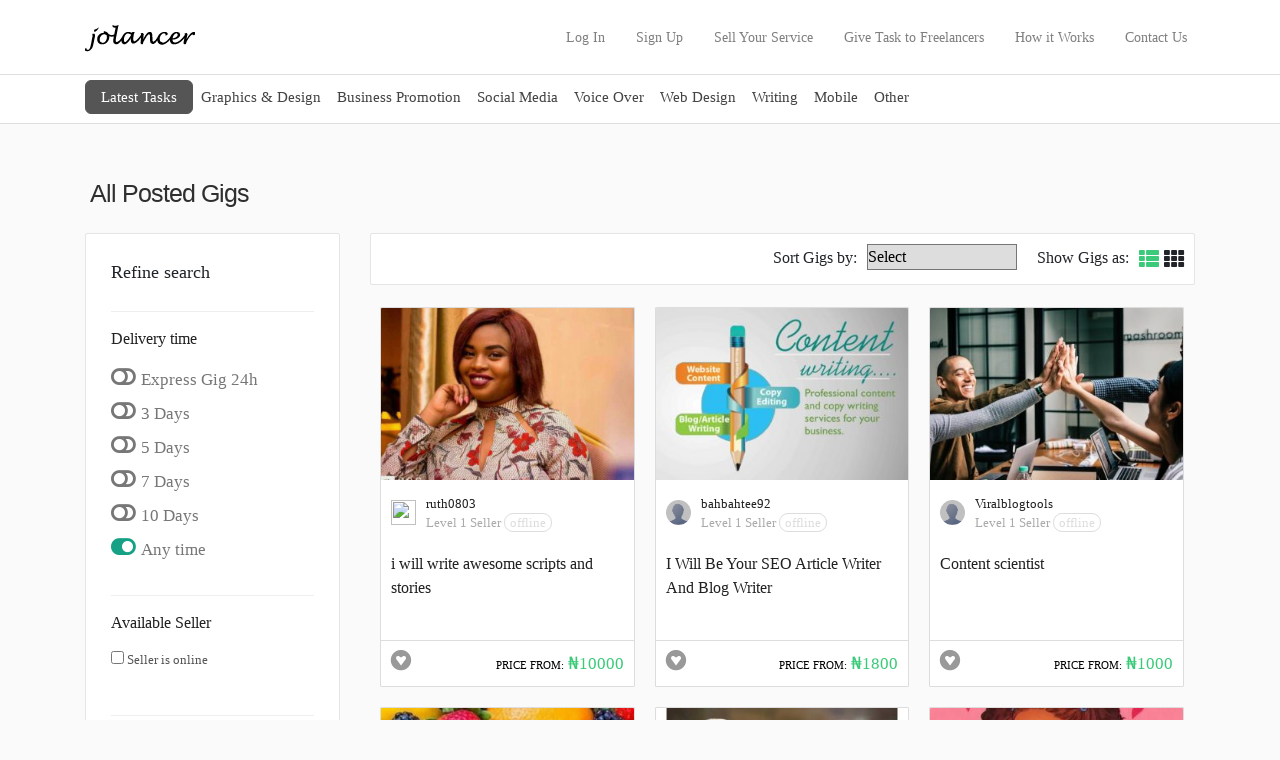

--- FILE ---
content_type: text/html; charset=UTF-8
request_url: https://jolancer.com/tag/article-writer/
body_size: 10704
content:
<!doctype html>
<html lang="en-US">
<head>
<script async src="https://pagead2.googlesyndication.com/pagead/js/adsbygoogle.js?client=ca-pub-2080783963974577"
     crossorigin="anonymous"></script>
     
 <!-- Google Tag Manager -->
<script>(function(w,d,s,l,i){w[l]=w[l]||[];w[l].push({'gtm.start':
new Date().getTime(),event:'gtm.js'});var f=d.getElementsByTagName(s)[0],
j=d.createElement(s),dl=l!='dataLayer'?'&l='+l:'';j.async=true;j.src=
'https://www.googletagmanager.com/gtm.js?id='+i+dl;f.parentNode.insertBefore(j,f);
})(window,document,'script','dataLayer','GTM-N56PM23');</script>
<!-- End Google Tag Manager -->
	<meta charset="UTF-8">
  <meta http-equiv="X-UA-Compatible" content="IE=edge">
  <meta name="viewport" content="width=device-width, initial-scale=1">
	<script>

			var SITE_URL = "https://jolancer.com";
					var MESSAGE_EMPTY_STRING = "Please type in your message";

	</script>
<link rel="preconnect" href="https://fonts.gstatic.com">
<link href="https://fonts.googleapis.com/css2?family=Ubuntu:wght@300;400;500&display=swap" rel="stylesheet">



  <title>Gigs &#8211; JOLANCER NG</title>
<meta name='robots' content='max-image-preview:large' />
	<style>img:is([sizes="auto" i], [sizes^="auto," i]) { contain-intrinsic-size: 3000px 1500px }</style>
	<link rel='dns-prefetch' href='//unpkg.com' />
<link rel='dns-prefetch' href='//stackpath.bootstrapcdn.com' />
<link rel='dns-prefetch' href='//code.jquery.com' />
<link rel='dns-prefetch' href='//fonts.googleapis.com' />
<link rel='dns-prefetch' href='//use.fontawesome.com' />
<link rel="alternate" type="application/rss+xml" title="JOLANCER NG &raquo; Feed" href="https://jolancer.com/feed/" />
<link rel="alternate" type="application/rss+xml" title="JOLANCER NG &raquo; Comments Feed" href="https://jolancer.com/comments/feed/" />
<link rel="alternate" type="application/rss+xml" title="JOLANCER NG &raquo; Gigs Feed" href="https://jolancer.com/all-jobs/feed/" />
<script type="text/javascript">
/* <![CDATA[ */
window._wpemojiSettings = {"baseUrl":"https:\/\/s.w.org\/images\/core\/emoji\/16.0.1\/72x72\/","ext":".png","svgUrl":"https:\/\/s.w.org\/images\/core\/emoji\/16.0.1\/svg\/","svgExt":".svg","source":{"concatemoji":"https:\/\/jolancer.com\/wp-includes\/js\/wp-emoji-release.min.js?ver=6.8.3"}};
/*! This file is auto-generated */
!function(s,n){var o,i,e;function c(e){try{var t={supportTests:e,timestamp:(new Date).valueOf()};sessionStorage.setItem(o,JSON.stringify(t))}catch(e){}}function p(e,t,n){e.clearRect(0,0,e.canvas.width,e.canvas.height),e.fillText(t,0,0);var t=new Uint32Array(e.getImageData(0,0,e.canvas.width,e.canvas.height).data),a=(e.clearRect(0,0,e.canvas.width,e.canvas.height),e.fillText(n,0,0),new Uint32Array(e.getImageData(0,0,e.canvas.width,e.canvas.height).data));return t.every(function(e,t){return e===a[t]})}function u(e,t){e.clearRect(0,0,e.canvas.width,e.canvas.height),e.fillText(t,0,0);for(var n=e.getImageData(16,16,1,1),a=0;a<n.data.length;a++)if(0!==n.data[a])return!1;return!0}function f(e,t,n,a){switch(t){case"flag":return n(e,"\ud83c\udff3\ufe0f\u200d\u26a7\ufe0f","\ud83c\udff3\ufe0f\u200b\u26a7\ufe0f")?!1:!n(e,"\ud83c\udde8\ud83c\uddf6","\ud83c\udde8\u200b\ud83c\uddf6")&&!n(e,"\ud83c\udff4\udb40\udc67\udb40\udc62\udb40\udc65\udb40\udc6e\udb40\udc67\udb40\udc7f","\ud83c\udff4\u200b\udb40\udc67\u200b\udb40\udc62\u200b\udb40\udc65\u200b\udb40\udc6e\u200b\udb40\udc67\u200b\udb40\udc7f");case"emoji":return!a(e,"\ud83e\udedf")}return!1}function g(e,t,n,a){var r="undefined"!=typeof WorkerGlobalScope&&self instanceof WorkerGlobalScope?new OffscreenCanvas(300,150):s.createElement("canvas"),o=r.getContext("2d",{willReadFrequently:!0}),i=(o.textBaseline="top",o.font="600 32px Arial",{});return e.forEach(function(e){i[e]=t(o,e,n,a)}),i}function t(e){var t=s.createElement("script");t.src=e,t.defer=!0,s.head.appendChild(t)}"undefined"!=typeof Promise&&(o="wpEmojiSettingsSupports",i=["flag","emoji"],n.supports={everything:!0,everythingExceptFlag:!0},e=new Promise(function(e){s.addEventListener("DOMContentLoaded",e,{once:!0})}),new Promise(function(t){var n=function(){try{var e=JSON.parse(sessionStorage.getItem(o));if("object"==typeof e&&"number"==typeof e.timestamp&&(new Date).valueOf()<e.timestamp+604800&&"object"==typeof e.supportTests)return e.supportTests}catch(e){}return null}();if(!n){if("undefined"!=typeof Worker&&"undefined"!=typeof OffscreenCanvas&&"undefined"!=typeof URL&&URL.createObjectURL&&"undefined"!=typeof Blob)try{var e="postMessage("+g.toString()+"("+[JSON.stringify(i),f.toString(),p.toString(),u.toString()].join(",")+"));",a=new Blob([e],{type:"text/javascript"}),r=new Worker(URL.createObjectURL(a),{name:"wpTestEmojiSupports"});return void(r.onmessage=function(e){c(n=e.data),r.terminate(),t(n)})}catch(e){}c(n=g(i,f,p,u))}t(n)}).then(function(e){for(var t in e)n.supports[t]=e[t],n.supports.everything=n.supports.everything&&n.supports[t],"flag"!==t&&(n.supports.everythingExceptFlag=n.supports.everythingExceptFlag&&n.supports[t]);n.supports.everythingExceptFlag=n.supports.everythingExceptFlag&&!n.supports.flag,n.DOMReady=!1,n.readyCallback=function(){n.DOMReady=!0}}).then(function(){return e}).then(function(){var e;n.supports.everything||(n.readyCallback(),(e=n.source||{}).concatemoji?t(e.concatemoji):e.wpemoji&&e.twemoji&&(t(e.twemoji),t(e.wpemoji)))}))}((window,document),window._wpemojiSettings);
/* ]]> */
</script>
<link rel='stylesheet' id='formidable-css' href='https://jolancer.com/wp-content/plugins/formidable/css/formidableforms.css?ver=114424' type='text/css' media='all' />
<style id='wp-emoji-styles-inline-css' type='text/css'>

	img.wp-smiley, img.emoji {
		display: inline !important;
		border: none !important;
		box-shadow: none !important;
		height: 1em !important;
		width: 1em !important;
		margin: 0 0.07em !important;
		vertical-align: -0.1em !important;
		background: none !important;
		padding: 0 !important;
	}
</style>
<link rel='stylesheet' id='wp-block-library-css' href='https://jolancer.com/wp-includes/css/dist/block-library/style.min.css?ver=6.8.3' type='text/css' media='all' />
<style id='classic-theme-styles-inline-css' type='text/css'>
/*! This file is auto-generated */
.wp-block-button__link{color:#fff;background-color:#32373c;border-radius:9999px;box-shadow:none;text-decoration:none;padding:calc(.667em + 2px) calc(1.333em + 2px);font-size:1.125em}.wp-block-file__button{background:#32373c;color:#fff;text-decoration:none}
</style>
<style id='global-styles-inline-css' type='text/css'>
:root{--wp--preset--aspect-ratio--square: 1;--wp--preset--aspect-ratio--4-3: 4/3;--wp--preset--aspect-ratio--3-4: 3/4;--wp--preset--aspect-ratio--3-2: 3/2;--wp--preset--aspect-ratio--2-3: 2/3;--wp--preset--aspect-ratio--16-9: 16/9;--wp--preset--aspect-ratio--9-16: 9/16;--wp--preset--color--black: #000000;--wp--preset--color--cyan-bluish-gray: #abb8c3;--wp--preset--color--white: #ffffff;--wp--preset--color--pale-pink: #f78da7;--wp--preset--color--vivid-red: #cf2e2e;--wp--preset--color--luminous-vivid-orange: #ff6900;--wp--preset--color--luminous-vivid-amber: #fcb900;--wp--preset--color--light-green-cyan: #7bdcb5;--wp--preset--color--vivid-green-cyan: #00d084;--wp--preset--color--pale-cyan-blue: #8ed1fc;--wp--preset--color--vivid-cyan-blue: #0693e3;--wp--preset--color--vivid-purple: #9b51e0;--wp--preset--gradient--vivid-cyan-blue-to-vivid-purple: linear-gradient(135deg,rgba(6,147,227,1) 0%,rgb(155,81,224) 100%);--wp--preset--gradient--light-green-cyan-to-vivid-green-cyan: linear-gradient(135deg,rgb(122,220,180) 0%,rgb(0,208,130) 100%);--wp--preset--gradient--luminous-vivid-amber-to-luminous-vivid-orange: linear-gradient(135deg,rgba(252,185,0,1) 0%,rgba(255,105,0,1) 100%);--wp--preset--gradient--luminous-vivid-orange-to-vivid-red: linear-gradient(135deg,rgba(255,105,0,1) 0%,rgb(207,46,46) 100%);--wp--preset--gradient--very-light-gray-to-cyan-bluish-gray: linear-gradient(135deg,rgb(238,238,238) 0%,rgb(169,184,195) 100%);--wp--preset--gradient--cool-to-warm-spectrum: linear-gradient(135deg,rgb(74,234,220) 0%,rgb(151,120,209) 20%,rgb(207,42,186) 40%,rgb(238,44,130) 60%,rgb(251,105,98) 80%,rgb(254,248,76) 100%);--wp--preset--gradient--blush-light-purple: linear-gradient(135deg,rgb(255,206,236) 0%,rgb(152,150,240) 100%);--wp--preset--gradient--blush-bordeaux: linear-gradient(135deg,rgb(254,205,165) 0%,rgb(254,45,45) 50%,rgb(107,0,62) 100%);--wp--preset--gradient--luminous-dusk: linear-gradient(135deg,rgb(255,203,112) 0%,rgb(199,81,192) 50%,rgb(65,88,208) 100%);--wp--preset--gradient--pale-ocean: linear-gradient(135deg,rgb(255,245,203) 0%,rgb(182,227,212) 50%,rgb(51,167,181) 100%);--wp--preset--gradient--electric-grass: linear-gradient(135deg,rgb(202,248,128) 0%,rgb(113,206,126) 100%);--wp--preset--gradient--midnight: linear-gradient(135deg,rgb(2,3,129) 0%,rgb(40,116,252) 100%);--wp--preset--font-size--small: 13px;--wp--preset--font-size--medium: 20px;--wp--preset--font-size--large: 36px;--wp--preset--font-size--x-large: 42px;--wp--preset--spacing--20: 0.44rem;--wp--preset--spacing--30: 0.67rem;--wp--preset--spacing--40: 1rem;--wp--preset--spacing--50: 1.5rem;--wp--preset--spacing--60: 2.25rem;--wp--preset--spacing--70: 3.38rem;--wp--preset--spacing--80: 5.06rem;--wp--preset--shadow--natural: 6px 6px 9px rgba(0, 0, 0, 0.2);--wp--preset--shadow--deep: 12px 12px 50px rgba(0, 0, 0, 0.4);--wp--preset--shadow--sharp: 6px 6px 0px rgba(0, 0, 0, 0.2);--wp--preset--shadow--outlined: 6px 6px 0px -3px rgba(255, 255, 255, 1), 6px 6px rgba(0, 0, 0, 1);--wp--preset--shadow--crisp: 6px 6px 0px rgba(0, 0, 0, 1);}:where(.is-layout-flex){gap: 0.5em;}:where(.is-layout-grid){gap: 0.5em;}body .is-layout-flex{display: flex;}.is-layout-flex{flex-wrap: wrap;align-items: center;}.is-layout-flex > :is(*, div){margin: 0;}body .is-layout-grid{display: grid;}.is-layout-grid > :is(*, div){margin: 0;}:where(.wp-block-columns.is-layout-flex){gap: 2em;}:where(.wp-block-columns.is-layout-grid){gap: 2em;}:where(.wp-block-post-template.is-layout-flex){gap: 1.25em;}:where(.wp-block-post-template.is-layout-grid){gap: 1.25em;}.has-black-color{color: var(--wp--preset--color--black) !important;}.has-cyan-bluish-gray-color{color: var(--wp--preset--color--cyan-bluish-gray) !important;}.has-white-color{color: var(--wp--preset--color--white) !important;}.has-pale-pink-color{color: var(--wp--preset--color--pale-pink) !important;}.has-vivid-red-color{color: var(--wp--preset--color--vivid-red) !important;}.has-luminous-vivid-orange-color{color: var(--wp--preset--color--luminous-vivid-orange) !important;}.has-luminous-vivid-amber-color{color: var(--wp--preset--color--luminous-vivid-amber) !important;}.has-light-green-cyan-color{color: var(--wp--preset--color--light-green-cyan) !important;}.has-vivid-green-cyan-color{color: var(--wp--preset--color--vivid-green-cyan) !important;}.has-pale-cyan-blue-color{color: var(--wp--preset--color--pale-cyan-blue) !important;}.has-vivid-cyan-blue-color{color: var(--wp--preset--color--vivid-cyan-blue) !important;}.has-vivid-purple-color{color: var(--wp--preset--color--vivid-purple) !important;}.has-black-background-color{background-color: var(--wp--preset--color--black) !important;}.has-cyan-bluish-gray-background-color{background-color: var(--wp--preset--color--cyan-bluish-gray) !important;}.has-white-background-color{background-color: var(--wp--preset--color--white) !important;}.has-pale-pink-background-color{background-color: var(--wp--preset--color--pale-pink) !important;}.has-vivid-red-background-color{background-color: var(--wp--preset--color--vivid-red) !important;}.has-luminous-vivid-orange-background-color{background-color: var(--wp--preset--color--luminous-vivid-orange) !important;}.has-luminous-vivid-amber-background-color{background-color: var(--wp--preset--color--luminous-vivid-amber) !important;}.has-light-green-cyan-background-color{background-color: var(--wp--preset--color--light-green-cyan) !important;}.has-vivid-green-cyan-background-color{background-color: var(--wp--preset--color--vivid-green-cyan) !important;}.has-pale-cyan-blue-background-color{background-color: var(--wp--preset--color--pale-cyan-blue) !important;}.has-vivid-cyan-blue-background-color{background-color: var(--wp--preset--color--vivid-cyan-blue) !important;}.has-vivid-purple-background-color{background-color: var(--wp--preset--color--vivid-purple) !important;}.has-black-border-color{border-color: var(--wp--preset--color--black) !important;}.has-cyan-bluish-gray-border-color{border-color: var(--wp--preset--color--cyan-bluish-gray) !important;}.has-white-border-color{border-color: var(--wp--preset--color--white) !important;}.has-pale-pink-border-color{border-color: var(--wp--preset--color--pale-pink) !important;}.has-vivid-red-border-color{border-color: var(--wp--preset--color--vivid-red) !important;}.has-luminous-vivid-orange-border-color{border-color: var(--wp--preset--color--luminous-vivid-orange) !important;}.has-luminous-vivid-amber-border-color{border-color: var(--wp--preset--color--luminous-vivid-amber) !important;}.has-light-green-cyan-border-color{border-color: var(--wp--preset--color--light-green-cyan) !important;}.has-vivid-green-cyan-border-color{border-color: var(--wp--preset--color--vivid-green-cyan) !important;}.has-pale-cyan-blue-border-color{border-color: var(--wp--preset--color--pale-cyan-blue) !important;}.has-vivid-cyan-blue-border-color{border-color: var(--wp--preset--color--vivid-cyan-blue) !important;}.has-vivid-purple-border-color{border-color: var(--wp--preset--color--vivid-purple) !important;}.has-vivid-cyan-blue-to-vivid-purple-gradient-background{background: var(--wp--preset--gradient--vivid-cyan-blue-to-vivid-purple) !important;}.has-light-green-cyan-to-vivid-green-cyan-gradient-background{background: var(--wp--preset--gradient--light-green-cyan-to-vivid-green-cyan) !important;}.has-luminous-vivid-amber-to-luminous-vivid-orange-gradient-background{background: var(--wp--preset--gradient--luminous-vivid-amber-to-luminous-vivid-orange) !important;}.has-luminous-vivid-orange-to-vivid-red-gradient-background{background: var(--wp--preset--gradient--luminous-vivid-orange-to-vivid-red) !important;}.has-very-light-gray-to-cyan-bluish-gray-gradient-background{background: var(--wp--preset--gradient--very-light-gray-to-cyan-bluish-gray) !important;}.has-cool-to-warm-spectrum-gradient-background{background: var(--wp--preset--gradient--cool-to-warm-spectrum) !important;}.has-blush-light-purple-gradient-background{background: var(--wp--preset--gradient--blush-light-purple) !important;}.has-blush-bordeaux-gradient-background{background: var(--wp--preset--gradient--blush-bordeaux) !important;}.has-luminous-dusk-gradient-background{background: var(--wp--preset--gradient--luminous-dusk) !important;}.has-pale-ocean-gradient-background{background: var(--wp--preset--gradient--pale-ocean) !important;}.has-electric-grass-gradient-background{background: var(--wp--preset--gradient--electric-grass) !important;}.has-midnight-gradient-background{background: var(--wp--preset--gradient--midnight) !important;}.has-small-font-size{font-size: var(--wp--preset--font-size--small) !important;}.has-medium-font-size{font-size: var(--wp--preset--font-size--medium) !important;}.has-large-font-size{font-size: var(--wp--preset--font-size--large) !important;}.has-x-large-font-size{font-size: var(--wp--preset--font-size--x-large) !important;}
:where(.wp-block-post-template.is-layout-flex){gap: 1.25em;}:where(.wp-block-post-template.is-layout-grid){gap: 1.25em;}
:where(.wp-block-columns.is-layout-flex){gap: 2em;}:where(.wp-block-columns.is-layout-grid){gap: 2em;}
:root :where(.wp-block-pullquote){font-size: 1.5em;line-height: 1.6;}
</style>
<link rel='stylesheet' id='contact-form-7-css' href='https://jolancer.com/wp-content/plugins/contact-form-7/includes/css/styles.css?ver=6.1.4' type='text/css' media='all' />
<link rel='stylesheet' id='parent-style-css' href='https://jolancer.com/wp-content/themes/pricerrtheme/style.css?ver=6.8.3' type='text/css' media='all' />
<link rel='stylesheet' id='child-style-css' href='https://jolancer.com/wp-content/themes/pricerrtheme_child/style.css?ver=1.0' type='text/css' media='all' />
<link rel='stylesheet' id='oxygen-css' href='https://fonts.googleapis.com/css2?family=Oxygen%3Awght%40300%3B400%3B700&#038;display=swap&#038;ver=6.8.3' type='text/css' media='all' />
<link rel='stylesheet' id='bootstrap-css' href='https://stackpath.bootstrapcdn.com/bootstrap/4.3.1/css/bootstrap.min.css?ver=6.8.3' type='text/css' media='all' />
<link rel='stylesheet' id='fontawesome-css' href='https://use.fontawesome.com/releases/v5.8.2/css/all.css?ver=6.8.3' type='text/css' media='all' />
<link rel='stylesheet' id='core-css' href='https://jolancer.com/wp-content/themes/pricerrtheme/style.css?v=1768880113&#038;ver=6.8.3' type='text/css' media='all' />
<link rel='stylesheet' id='messaging-css' href='https://jolancer.com/wp-content/themes/pricerrtheme/messages.css?v=1768880113&#038;ver=6.8.3' type='text/css' media='all' />
<link rel='stylesheet' id='chosen-css-css' href='https://jolancer.com/wp-content/themes/pricerrtheme/plugs/chosen/chosen.css?ver=6.8.3' type='text/css' media='all' />
<link rel='stylesheet' id='jqueryuicss-css' href='https://code.jquery.com/ui/1.12.1/themes/base/jquery-ui.css?ver=6.8.3' type='text/css' media='all' />
<link rel='stylesheet' id='wp-pagenavi-css' href='https://jolancer.com/wp-content/plugins/wp-pagenavi/pagenavi-css.css?ver=2.70' type='text/css' media='all' />
<script type="text/javascript">
            window._nslDOMReady = (function () {
                const executedCallbacks = new Set();
            
                return function (callback) {
                    /**
                    * Third parties might dispatch DOMContentLoaded events, so we need to ensure that we only run our callback once!
                    */
                    if (executedCallbacks.has(callback)) return;
            
                    const wrappedCallback = function () {
                        if (executedCallbacks.has(callback)) return;
                        executedCallbacks.add(callback);
                        callback();
                    };
            
                    if (document.readyState === "complete" || document.readyState === "interactive") {
                        wrappedCallback();
                    } else {
                        document.addEventListener("DOMContentLoaded", wrappedCallback);
                    }
                };
            })();
        </script><script type="text/javascript" src="https://jolancer.com/wp-includes/js/jquery/jquery.min.js?ver=3.7.1" id="jquery-core-js"></script>
<script type="text/javascript" src="https://jolancer.com/wp-includes/js/jquery/jquery-migrate.min.js?ver=3.4.1" id="jquery-migrate-js"></script>
<script type="text/javascript" src="https://unpkg.com/popper.js?ver=6.8.3" id="popper-js"></script>
<script type="text/javascript" src="https://stackpath.bootstrapcdn.com/bootstrap/4.3.1/js/bootstrap.min.js?ver=6.8.3" id="bootstrap-js"></script>
<script type="text/javascript" src="https://jolancer.com/wp-content/themes/pricerrtheme/plugs/chosen/chosen.jquery.js?ver=6.8.3" id="jquery_chosen-js"></script>
<script type="text/javascript" src="https://jolancer.com/wp-content/themes/pricerrtheme/plugs/chosen/docsupport/prism.js?ver=6.8.3" id="jquery_prism-js"></script>
<script type="text/javascript" src="https://jolancer.com/wp-content/themes/pricerrtheme/plugs/chosen/docsupport/init.js?ver=6.8.3" id="jquery_chosen_init-js"></script>
<script type="text/javascript" src="https://jolancer.com/wp-content/themes/pricerrtheme/js/scripts.js?v=12&amp;ver=6.8.3" id="at_scripts-js"></script>
<script type="text/javascript" src="https://jolancer.com/wp-content/themes/pricerrtheme/js/autocomplete.js?ver=6.8.3" id="autocomp-js"></script>
<script type="text/javascript" src="https://code.jquery.com/ui/1.12.1/jquery-ui.min.js?ver=6.8.3" id="jqueryui-js"></script>
<script type="text/javascript" src="https://jolancer.com/wp-content/themes/pricerrtheme/js/scripts_otherpages.js?ver=6.8.3" id="at_scripts2-js"></script>
<script type="text/javascript" src="https://jolancer.com/wp-content/themes/pricerrtheme/js/jquery.plugin.js?ver=6.8.3" id="countdown-plugin-js"></script>
<script type="text/javascript" src="https://jolancer.com/wp-content/themes/pricerrtheme/js/jquery.countdown.js?ver=6.8.3" id="countdown-js-js"></script>
<link rel="https://api.w.org/" href="https://jolancer.com/wp-json/" /><link rel="alternate" title="JSON" type="application/json" href="https://jolancer.com/wp-json/wp/v2/tags/837" /><link rel="EditURI" type="application/rsd+xml" title="RSD" href="https://jolancer.com/xmlrpc.php?rsd" />
<script type="text/javascript">document.documentElement.className += " js";</script>

<script>


jQuery(document).ready(function () {



			 jQuery('#noti_Button').click(function () {

					 // TOGGLE (SHOW OR HIDE) NOTIFICATION WINDOW.
					 jQuery('#notifications').fadeToggle('fast', 'linear', function () {
							 if (jQuery('#notifications').is(':hidden')) {
									 jQuery('#noti_Button').css('background-color', '');
							 }
							 // CHANGE BACKGROUND COLOR OF THE BUTTON.
							 else jQuery('#noti_Button').css('background-color', '#FFF');
					 });

					 jQuery('#noti_Counter').fadeOut('slow');     // HIDE THE COUNTER.

					 return false;
			 });

			 // HIDE NOTIFICATIONS WHEN CLICKED ANYWHERE ON THE PAGE.
			 jQuery(document).click(function () {
					 jQuery('#notifications').hide();

					 // CHECK IF NOTIFICATION COUNTER IS HIDDEN.
					 if (jQuery('#noti_Counter').is(':hidden')) {
							 // CHANGE BACKGROUND COLOR OF THE BUTTON.
							 jQuery('#noti_Button').css('background-color', '#2E467C');
					 }
			 });
			 /*
			 jQuery('#notifications').click(function () {
					 return false;       // DO NOTHING WHEN CONTAINER IS CLICKED.
			 });*/
	 });

</script>


		<meta name="generator" content="Elementor 3.34.1; features: additional_custom_breakpoints; settings: css_print_method-external, google_font-enabled, font_display-auto">
			<style>
				.e-con.e-parent:nth-of-type(n+4):not(.e-lazyloaded):not(.e-no-lazyload),
				.e-con.e-parent:nth-of-type(n+4):not(.e-lazyloaded):not(.e-no-lazyload) * {
					background-image: none !important;
				}
				@media screen and (max-height: 1024px) {
					.e-con.e-parent:nth-of-type(n+3):not(.e-lazyloaded):not(.e-no-lazyload),
					.e-con.e-parent:nth-of-type(n+3):not(.e-lazyloaded):not(.e-no-lazyload) * {
						background-image: none !important;
					}
				}
				@media screen and (max-height: 640px) {
					.e-con.e-parent:nth-of-type(n+2):not(.e-lazyloaded):not(.e-no-lazyload),
					.e-con.e-parent:nth-of-type(n+2):not(.e-lazyloaded):not(.e-no-lazyload) * {
						background-image: none !important;
					}
				}
			</style>
			
			<style>
#hero-homepage
 {
   /* background: url('https://jolancer.com/wp-content/uploads/2022/02/Jolancer-Background-Image-202201.jpg'); */
   background: #333
 }
 
       body { background: ##35AD46 }
                 #main-menu-section
                {
                  background:  ##35AD46                }

          </style>

	<link rel="icon" href="https://jolancer.com/wp-content/uploads/2016/10/cropped-icon-for-use-1-32x32.png" sizes="32x32" />
<link rel="icon" href="https://jolancer.com/wp-content/uploads/2016/10/cropped-icon-for-use-1-192x192.png" sizes="192x192" />
<link rel="apple-touch-icon" href="https://jolancer.com/wp-content/uploads/2016/10/cropped-icon-for-use-1-180x180.png" />
<meta name="msapplication-TileImage" content="https://jolancer.com/wp-content/uploads/2016/10/cropped-icon-for-use-1-270x270.png" />

</head>
<body data-rsssl=1 class="archive post-type-archive post-type-archive-job wp-theme-pricerrtheme wp-child-theme-pricerrtheme_child elementor-default elementor-kit-25618">
<!-- Google Tag Manager (noscript) -->
<noscript><iframe src="https://www.googletagmanager.com/ns.html?id=GTM-N56PM23"
height="0" width="0" style="display:none;visibility:hidden"></iframe></noscript>
<!-- End Google Tag Manager (noscript) -->
<section id="header-area-with-logo" class="">

    <div id="header-area-wrapper">
        <div class="container">
          <div class="row no-margin-mobile">
                <div class="col-md-12">
                      <nav class="navbar navbar-expand-lg navbar-light navigation">
												                          <a class="navbar-brand" href="https://jolancer.com">
														                            <img id="light_logo" class="disp_none" src="https://jolancer.com/wp-content/themes/pricerrtheme/images/logo_light.png" id="our-logo" alt="JOLANCER NG">
                            <img id="dark_logo" class=" " src="https://jolancer.com/wp-content/themes/pricerrtheme/images/logo_dark.png" id="our-logo" alt="JOLANCER NG">

													                          </a>


													<button class="navbar-toggler" type="button" data-toggle="collapse" data-target="#navbarSupportedContent"
													 aria-controls="navbarSupportedContent" aria-expanded="true" aria-label="Toggle navigation">
														<span class="navbar-toggler-icon"></span>
													</button>



													<div class="collapse navbar-collapse show" id="navbarSupportedContent">


														<ul id="main-nav-pr" class="navbar-nav ml-auto mt-10 main-nav"><li itemscope="itemscope" itemtype="https://www.schema.org/SiteNavigationElement" id="menu-item-7741" class="menu-item menu-item-type-custom menu-item-object-custom menu-item-7741 nav-item"><a title="Log In" href="/wp-login.php" class="nav-link">Log In</a></li>
<li itemscope="itemscope" itemtype="https://www.schema.org/SiteNavigationElement" id="menu-item-8822" class="menu-item menu-item-type-custom menu-item-object-custom menu-item-8822 nav-item"><a title="Sign Up" href="https://jolancer.com/register/" class="nav-link">Sign Up</a></li>
<li itemscope="itemscope" itemtype="https://www.schema.org/SiteNavigationElement" id="menu-item-7742" class="menu-item menu-item-type-custom menu-item-object-custom menu-item-7742 nav-item"><a title="Sell Your Service" href="/post-new-job/" class="nav-link">Sell Your Service</a></li>
<li itemscope="itemscope" itemtype="https://www.schema.org/SiteNavigationElement" id="menu-item-8256" class="menu-item menu-item-type-custom menu-item-object-custom menu-item-8256 nav-item"><a title="Give Task to Freelancers" href="https://jolancer.com/post-new-request/" class="nav-link">Give Task to Freelancers</a></li>
<li itemscope="itemscope" itemtype="https://www.schema.org/SiteNavigationElement" id="menu-item-12638" class="menu-item menu-item-type-custom menu-item-object-custom menu-item-12638 nav-item"><a title="How it Works" href="/how-it-works/" class="nav-link">How it Works</a></li>
<li itemscope="itemscope" itemtype="https://www.schema.org/SiteNavigationElement" id="menu-item-14253" class="menu-item menu-item-type-post_type menu-item-object-page menu-item-14253 nav-item"><a title="Contact Us" href="https://jolancer.com/contact-us/" class="nav-link">Contact Us</a></li>
</ul>


														</div>



                      </nav>
                </div>
              </div>
          </div>
    </div>


		    <section id="main-menu-section" class="">
    <div class="container" id="container-main">





			<nav class="navbar navbar-expand-md navbar-light nav-main-menu1" role="navigation">

					<!-- Brand and toggle get grouped for better mobile display -->
					<button class="navbar-toggler" type="button" data-toggle="collapse" data-target="#bs-example-navbar-collapse-1" aria-controls="bs-example-navbar-collapse-1" aria-expanded="true" aria-label="Toggle navigation">
						<span class="navbar-toggler-icon"></span>
					</button>
					<a class="navbar-brand main-menu-on" href="#">MAIN MENU</a>
						<div id="bs-example-navbar-collapse-1" class="collapse navbar-collapse show"><ul id="menu-jolancer-main-menu" class="nav navbar-nav pr-theme-main-navi"><li itemscope="itemscope" itemtype="https://www.schema.org/SiteNavigationElement" id="menu-item-8238" class="menu-item menu-item-type-custom menu-item-object-custom menu-item-8238 nav-item"><a title="Latest Tasks" href="https://jolancer.com/all-requests/" class="nav-link">Latest Tasks</a></li>
<li itemscope="itemscope" itemtype="https://www.schema.org/SiteNavigationElement" id="menu-item-7743" class="menu-item menu-item-type-custom menu-item-object-custom menu-item-7743 nav-item"><a title="Graphics &amp; Design" href="/section/graphics/" class="nav-link">Graphics &#038; Design</a></li>
<li itemscope="itemscope" itemtype="https://www.schema.org/SiteNavigationElement" id="menu-item-7744" class="menu-item menu-item-type-custom menu-item-object-custom menu-item-7744 nav-item"><a title="Business Promotion" href="/section/business-promotion/" class="nav-link">Business Promotion</a></li>
<li itemscope="itemscope" itemtype="https://www.schema.org/SiteNavigationElement" id="menu-item-7745" class="menu-item menu-item-type-custom menu-item-object-custom menu-item-7745 nav-item"><a title="Social Media" href="/section/social-media/" class="nav-link">Social Media</a></li>
<li itemscope="itemscope" itemtype="https://www.schema.org/SiteNavigationElement" id="menu-item-7746" class="menu-item menu-item-type-custom menu-item-object-custom menu-item-7746 nav-item"><a title="Voice Over" href="/section/voice-over/" class="nav-link">Voice Over</a></li>
<li itemscope="itemscope" itemtype="https://www.schema.org/SiteNavigationElement" id="menu-item-7747" class="menu-item menu-item-type-custom menu-item-object-custom menu-item-7747 nav-item"><a title="Web Design" href="/section/web-design/" class="nav-link">Web Design</a></li>
<li itemscope="itemscope" itemtype="https://www.schema.org/SiteNavigationElement" id="menu-item-7748" class="menu-item menu-item-type-custom menu-item-object-custom menu-item-7748 nav-item"><a title="Writing" href="/section/writing/" class="nav-link">Writing</a></li>
<li itemscope="itemscope" itemtype="https://www.schema.org/SiteNavigationElement" id="menu-item-7749" class="menu-item menu-item-type-custom menu-item-object-custom menu-item-7749 nav-item"><a title="Mobile" href="/section/mobile/" class="nav-link">Mobile</a></li>
<li itemscope="itemscope" itemtype="https://www.schema.org/SiteNavigationElement" id="menu-item-7750" class="menu-item menu-item-type-custom menu-item-object-custom menu-item-7750 nav-item"><a title="Other" href="/section/other/" class="nav-link">Other</a></li>
</ul></div>
				</nav>






    </div>
	</section>

</section>




<!-- ############ -->



<section id="rest-of-the-page">




<div class="container-fluid single-page-template-pricerr">
		<div class="main-page-wrap single-page-template-8">


<div class="container">






<div class="box_title3 mt-4 mb-4 big-box-title"> <div class="inner-me">All Posted Gigs</div></div>




	<div class="row row-no-margin">


		<div class="col-xs-12 col-sm-3 col-md-3" id="account-panel-avatar">
			<div class="my_box3 col-xs-12 col-sm-12 col-md-12">


				<form method="get">
				<div class="widget-title">Refine search</div>

				<div class="small-small-title">Delivery time</div>
                 <div class="small-small-content special-radios">

           <div class="form-check">
         <label class="toggle">	<input type="radio" name="delivery_time" value="1"   /> <span class="label-text">Express Gig 24h</span></label>
           </div>

           <div class="form-check">
           <label class="toggle">	<input type="radio" name="delivery_time" value="3"   /> <span class="label-text">3 Days</span></label>
           </div>


           <div class="form-check">
           <label class="toggle">	<input type="radio" name="delivery_time" value="5"   /> <span class="label-text">5 Days</span></label>
           </div>


         <div class="form-check">
         <label class="toggle">	<input type="radio" name="delivery_time" value="7"   /> <span class="label-text">7 Days</span> </label>
         </div>


         <div class="form-check">
         <label class="toggle">	<input type="radio" name="delivery_time" value="10"   /> <span class="label-text">10 Days</span></label>
         </div>


         <div class="form-check">
         <label class="toggle">	<input type="radio" name="delivery_time" value="1000" checked='checked'  /> <span class="label-text">Any time</span> </label>
         </div>



         </div>


				<!-- ################ -->


				<div class="small-small-title">Available Seller</div>
				<div class="small-small-content">

					<input type="checkbox" name="seller_online" value="1"  /> Seller is online				</div>


				<!-- ################ -->


				<div class="small-small-title">Downloadable</div>
				<div class="small-small-content">

					<input type="checkbox" name="digital_download" value="1"  /> Digital download				</div>



				<!-- ################ -->


				<div class="small-small-title">Minimum Price</div>
				<div class="small-small-content">

					<input type="text" value="" class="do_input2" placeholder="₦" name="min_price" />
				</div>


				<!-- ################ -->


				<div class="small-small-title">Maximum Price</div>
				<div class="small-small-content">

				 <input placeholder="₦" type="text" value="" class="do_input2" name="max_price" />
				</div>



				<div class="submit-button-search" >
									<input type="submit" class="btn btn-primary green-button-me" name="refine_search" value="Refine Search" />
				</div>




</form>
			</div>
		</div>




     <div class="col-xs-12 col-sm-9 col-md-9">


       <div class="my_box3 margin-bottom-15 padding-10">

         <div class="search-select-right">
              <div class="float-left padd-top-5a">
              Show Gigs as:              </div>

            <div class="float-left padd-top-5az">
              
                                        <a href="https://jolancer.com/?switch_view_me=list&retpath=https%3A%2F%2Fjolancer.com%2Ftag%2Farticle-writer%2F"><i class="fas fa-th-list"></i></a>   <i class="fas fa-th"></i>
              
            </div>

          </div>


         <div class="search-select-right">
              <div class="float-left padd-top-5a">
              Sort Gigs by:              </div>

            <div class="float-left">
              <select name="sort" style="width:150px">
                   <option value="">Select </option>
                        <option value="">Newst </option>
                             <option value="">Oldest </option>
                        <option value="">Price - Cheapest </option>
                             <option value="">Price - Most Expensive </option>
                                  <option value="">Most Views </option>
                                       <option value="">Less Views </option>
              </select>
            </div>

          </div>







        </div>





			 
			 			<div class="post-thumbs-wrapper">



					<div class="post-thumbs" id="post-th-5107">
								<div class="image-thumbs-main"><a href="https://jolancer.com/jobs/writing/i-will-write-awesome-scripts-and-stories/"><img src="https://jolancer.com/wp-content/uploads/2018/07/JPEG_20180701_205354_366762864-1-330x220.png" width="214" height="172"  /></a></div>
								<div class="the-other-details">

									
								<div class="job-details">


									<div class="job-detail-small2">
												<div class="small-div-square padding-top-10"><img width="25" height="25" border="0" src="" class="round-image-1" /></div>
												<div class="small-div-square padd-top-5"><a href="https://jolancer.com/user-profile/ruth0803/">ruth0803 </a>

																										<br/><span class="seller-badge-text">Level 1 Seller</span>

													<span class="offline-sts2">offline</span>
												</div>
									</div>

								</div>



								<div class="title-details">
										<a href="https://jolancer.com/jobs/writing/i-will-write-awesome-scripts-and-stories/">i will write awesome scripts and stories</a>
								</div>


								<div class="rating-mss"></div>

									</div>

								<div class="price-details">
										<div class="like-1"><a href="#" id="like-me-link-5107" rel="5107" class="like-heart non-active-like"><i class="fab fa-gratipay"></i></a></div>

											<div class="price-1"><span class="subis">PRICE FROM:</span> ₦10000</div>

								</div>

					</div>

	</div>

			
			 
			 			<div class="post-thumbs-wrapper">



					<div class="post-thumbs" id="post-th-6063">
								<div class="image-thumbs-main"><a href="https://jolancer.com/jobs/writing/i-will-be-your-seo-article-writer-and-blog-writer/"><img src="https://jolancer.com/wp-content/uploads/2018/10/2-8-300x207.jpg" width="214" height="172"  /></a></div>
								<div class="the-other-details">

									
								<div class="job-details">


									<div class="job-detail-small2">
												<div class="small-div-square padding-top-10"><img loading="lazy" width="25" height="25" border="0" src="https://jolancer.com/wp-content/themes/pricerrtheme/images/noav.jpg" class="round-image-1" /></div>
												<div class="small-div-square padd-top-5"><a href="https://jolancer.com/user-profile/bahbahtee92/">bahbahtee92 </a>

																										<br/><span class="seller-badge-text">Level 1 Seller</span>

													<span class="offline-sts2">offline</span>
												</div>
									</div>

								</div>



								<div class="title-details">
										<a href="https://jolancer.com/jobs/writing/i-will-be-your-seo-article-writer-and-blog-writer/">I Will Be Your SEO Article Writer And Blog Writer</a>
								</div>


								<div class="rating-mss"></div>

									</div>

								<div class="price-details">
										<div class="like-1"><a href="#" id="like-me-link-6063" rel="6063" class="like-heart non-active-like"><i class="fab fa-gratipay"></i></a></div>

											<div class="price-1"><span class="subis">PRICE FROM:</span> ₦1800</div>

								</div>

					</div>

	</div>

			
			 
			 			<div class="post-thumbs-wrapper">



					<div class="post-thumbs" id="post-th-6103">
								<div class="image-thumbs-main"><a href="https://jolancer.com/jobs/writing/content-scientist/"><img loading="lazy" src="https://jolancer.com/wp-content/uploads/2018/10/pexels-photo-1153213-330x220.jpeg" width="214" height="172"  /></a></div>
								<div class="the-other-details">

									
								<div class="job-details">


									<div class="job-detail-small2">
												<div class="small-div-square padding-top-10"><img loading="lazy" width="25" height="25" border="0" src="https://jolancer.com/wp-content/themes/pricerrtheme/images/noav.jpg" class="round-image-1" /></div>
												<div class="small-div-square padd-top-5"><a href="https://jolancer.com/user-profile/Viralblogtools/">Viralblogtools </a>

																										<br/><span class="seller-badge-text">Level 1 Seller</span>

													<span class="offline-sts2">offline</span>
												</div>
									</div>

								</div>



								<div class="title-details">
										<a href="https://jolancer.com/jobs/writing/content-scientist/">Content scientist</a>
								</div>


								<div class="rating-mss"></div>

									</div>

								<div class="price-details">
										<div class="like-1"><a href="#" id="like-me-link-6103" rel="6103" class="like-heart non-active-like"><i class="fab fa-gratipay"></i></a></div>

											<div class="price-1"><span class="subis">PRICE FROM:</span> ₦1000</div>

								</div>

					</div>

	</div>

			
			 
			 			<div class="post-thumbs-wrapper">



					<div class="post-thumbs" id="post-th-6990">
								<div class="image-thumbs-main"><a href="https://jolancer.com/jobs/writing/content-article-writer-for-blogs-and-also-a-social-media-manager/"><img loading="lazy" src="https://jolancer.com/wp-content/uploads/2019/09/83578B72-E004-4FE1-A6C8-E9DE98FF414E-330x220.jpeg" width="214" height="172"  /></a></div>
								<div class="the-other-details">

									
								<div class="job-details">


									<div class="job-detail-small2">
												<div class="small-div-square padding-top-10"><img loading="lazy" width="25" height="25" border="0" src="https://jolancer.com/wp-content/themes/pricerrtheme/images/noav.jpg" class="round-image-1" /></div>
												<div class="small-div-square padd-top-5"><a href="https://jolancer.com/user-profile/Muhd_Gombi/">Isah Musa Muhammed </a>

																										<br/><span class="seller-badge-text">Level 1 Seller</span>

													<span class="offline-sts2">offline</span>
												</div>
									</div>

								</div>



								<div class="title-details">
										<a href="https://jolancer.com/jobs/writing/content-article-writer-for-blogs-and-also-a-social-media-manager/">Content/Article Writer for blogs and also a social media manager</a>
								</div>


								<div class="rating-mss"></div>

									</div>

								<div class="price-details">
										<div class="like-1"><a href="#" id="like-me-link-6990" rel="6990" class="like-heart non-active-like"><i class="fab fa-gratipay"></i></a></div>

											<div class="price-1"><span class="subis">PRICE FROM:</span> ₦2000</div>

								</div>

					</div>

	</div>

			
			 
			 			<div class="post-thumbs-wrapper">



					<div class="post-thumbs" id="post-th-11596">
								<div class="image-thumbs-main"><a href="https://jolancer.com/jobs/writing/i-will-write-a-nice-article-for-your-site-or-blog/"><img loading="lazy" src="https://jolancer.com/wp-content/uploads/2021/06/IMG_20210601_145905_588-330x220.jpg" width="214" height="172"  /></a></div>
								<div class="the-other-details">

									
								<div class="job-details">


									<div class="job-detail-small2">
												<div class="small-div-square padding-top-10"><img loading="lazy" width="25" height="25" border="0" src="https://jolancer.com/wp-content/themes/pricerrtheme/images/noav.jpg" class="round-image-1" /></div>
												<div class="small-div-square padd-top-5"><a href="https://jolancer.com/user-profile/Scriptlite11/">Scriptlite </a>

																										<br/><span class="seller-badge-text">Level 1 Seller</span>

													<span class="offline-sts2">offline</span>
												</div>
									</div>

								</div>



								<div class="title-details">
										<a href="https://jolancer.com/jobs/writing/i-will-write-a-nice-article-for-your-site-or-blog/">I will write a nice article for your site or blog.</a>
								</div>


								<div class="rating-mss"></div>

									</div>

								<div class="price-details">
										<div class="like-1"><a href="#" id="like-me-link-11596" rel="11596" class="like-heart non-active-like"><i class="fab fa-gratipay"></i></a></div>

											<div class="price-1"><span class="subis">PRICE FROM:</span> ₦2000</div>

								</div>

					</div>

	</div>

			
			 
			 			<div class="post-thumbs-wrapper">



					<div class="post-thumbs" id="post-th-11780">
								<div class="image-thumbs-main"><a href="https://jolancer.com/jobs/writing/content-writing-10/"><img loading="lazy" src="https://jolancer.com/wp-content/uploads/2021/06/images-3-330x220.jpeg" width="214" height="172"  /></a></div>
								<div class="the-other-details">

									
								<div class="job-details">


									<div class="job-detail-small2">
												<div class="small-div-square padding-top-10"><img loading="lazy" width="25" height="25" border="0" src="https://jolancer.com/wp-content/uploads/2021/05/IMG-20210312-WA0023-150x150.jpg" class="round-image-1" /></div>
												<div class="small-div-square padd-top-5"><a href="https://jolancer.com/user-profile/Blessingkay/">Vikky kanu </a>

																										<br/><span class="seller-badge-text">Level 1 Seller</span>

													<span class="offline-sts2">offline</span>
												</div>
									</div>

								</div>



								<div class="title-details">
										<a href="https://jolancer.com/jobs/writing/content-writing-10/">Content writing</a>
								</div>


								<div class="rating-mss"></div>

									</div>

								<div class="price-details">
										<div class="like-1"><a href="#" id="like-me-link-11780" rel="11780" class="like-heart non-active-like"><i class="fab fa-gratipay"></i></a></div>

											<div class="price-1"><span class="subis">PRICE FROM:</span> ₦1500</div>

								</div>

					</div>

	</div>

			
			 
			 			<div class="post-thumbs-wrapper">



					<div class="post-thumbs" id="post-th-13016">
								<div class="image-thumbs-main"><a href="https://jolancer.com/jobs/writing/i-will-write-quality-articles-on-any-niche-within-24-hours/"><img loading="lazy" src="https://jolancer.com/wp-content/uploads/2021/08/Screenshot_2021-08-10-14-04-01-330x220.png" width="214" height="172"  /></a></div>
								<div class="the-other-details">

									
								<div class="job-details">


									<div class="job-detail-small2">
												<div class="small-div-square padding-top-10"><img loading="lazy" width="25" height="25" border="0" src="https://jolancer.com/wp-content/uploads/2021/08/Screenshot_2021-08-22-18-27-34-150x150.png" class="round-image-1" /></div>
												<div class="small-div-square padd-top-5"><a href="https://jolancer.com/user-profile/queenbwrites/">Bolu OSUNNUGA </a>

																										<br/><span class="seller-badge-text">Level 1 Seller</span>

													<span class="offline-sts2">offline</span>
												</div>
									</div>

								</div>



								<div class="title-details">
										<a href="https://jolancer.com/jobs/writing/i-will-write-quality-articles-on-any-niche-within-24-hours/">I will write quality articles on any niche within 24 hours.</a>
								</div>


								<div class="rating-mss"></div>

									</div>

								<div class="price-details">
										<div class="like-1"><a href="#" id="like-me-link-13016" rel="13016" class="like-heart non-active-like"><i class="fab fa-gratipay"></i></a></div>

											<div class="price-1"><span class="subis">PRICE FROM:</span> ₦1500</div>

								</div>

					</div>

	</div>

			
			 
			 			<div class="post-thumbs-wrapper">



					<div class="post-thumbs" id="post-th-14622">
								<div class="image-thumbs-main"><a href="https://jolancer.com/jobs/writing/writing-poems-and-content/"><img loading="lazy" src="" width="214" height="172"  /></a></div>
								<div class="the-other-details">

									
								<div class="job-details">


									<div class="job-detail-small2">
												<div class="small-div-square padding-top-10"><img loading="lazy" width="25" height="25" border="0" src="https://jolancer.com/wp-content/themes/pricerrtheme/images/noav.jpg" class="round-image-1" /></div>
												<div class="small-div-square padd-top-5"><a href="https://jolancer.com/user-profile/kenny001/">kenny001 </a>

																										<br/><span class="seller-badge-text">Level 1 Seller</span>

													<span class="offline-sts2">offline</span>
												</div>
									</div>

								</div>



								<div class="title-details">
										<a href="https://jolancer.com/jobs/writing/writing-poems-and-content/">Writing, poems and content</a>
								</div>


								<div class="rating-mss"></div>

									</div>

								<div class="price-details">
										<div class="like-1"><a href="#" id="like-me-link-14622" rel="14622" class="like-heart non-active-like"><i class="fab fa-gratipay"></i></a></div>

											<div class="price-1"><span class="subis">PRICE FROM:</span> ₦2000</div>

								</div>

					</div>

	</div>

			
			 
			 			<div class="post-thumbs-wrapper">



					<div class="post-thumbs" id="post-th-26976">
								<div class="image-thumbs-main"><a href="https://jolancer.com/jobs/writing/hire-me-expert-dark-fantasy-ghostwriter-article-wizard/"><img loading="lazy" src="https://jolancer.com/wp-content/uploads/2025/07/Screenshot-2025-07-28-at-14-06-48-Canva-AI-Canva-330x220.png" width="214" height="172"  /></a></div>
								<div class="the-other-details">

									
								<div class="job-details">


									<div class="job-detail-small2">
												<div class="small-div-square padding-top-10"><img loading="lazy" width="25" height="25" border="0" src="https://jolancer.com/wp-content/themes/pricerrtheme/images/noav.jpg" class="round-image-1" /></div>
												<div class="small-div-square padd-top-5"><a href="https://jolancer.com/user-profile/preciousamadi123/">preciousamadi123 </a>

																										<br/><span class="seller-badge-text">Level 1 Seller</span>

													<span class="offline-sts2">offline</span>
												</div>
									</div>

								</div>



								<div class="title-details">
										<a href="https://jolancer.com/jobs/writing/hire-me-expert-dark-fantasy-ghostwriter-article-wizard/">Hire Me: Expert Dark Fantasy Ghostwriter &amp; Article Wizard</a>
								</div>


								<div class="rating-mss"></div>

									</div>

								<div class="price-details">
										<div class="like-1"><a href="#" id="like-me-link-26976" rel="26976" class="like-heart non-active-like"><i class="fab fa-gratipay"></i></a></div>

											<div class="price-1"><span class="subis">PRICE FROM:</span> ₦1500</div>

								</div>

					</div>

	</div>

			
			 





		<!-- page content here -->
		</div>




	</div>	</div>




</div></div>





	


</section>



<div id="stretch_footer_area">
	<div class="container">

        <div class="padd10"><ul class="sidebar-footer-ul"></ul></div>
    </div>
</div>


 <section id="footer-section">

   <div class="container">
   <div id="footer">
   	<div id="colophon">

   	
			<div id="footer-widget-area" role="complementary">

				<div id="first" class="widget-area col-xs-12 col-sm-6 col-md-3 col-lg-3">
					<ul class="sidebar-footer-ul">
						<li id="text-11" class="widget-container widget_text"><h3 class="widget-title">About Jolancer</h3>			<div class="textwidget"><p>Jolancer is the platform that you need if you are a freelancer that needs to earn from your skills asap.</p>
</div>
		</li>					</ul>
				</div><!-- #first .widget-area -->

				<div id="second" class="widget-area col-xs-12 col-sm-6 col-md-3 col-lg-3">
					<ul class="sidebar-footer-ul">
						<li id="text-12" class="widget-container widget_text"><h3 class="widget-title">Sections</h3>			<div class="textwidget"><ul>
<li><a href="https://jolancer.com/contact-us/">Contact Us</a></li>
<li><a href="https://jolancer.com/disclaimer-and-terms/">Terms and Conditions</a></li>
<li><a href="https://jolancer.com/about-us/">About Us</a></li>
<li><a href="https://jolancer.com/blog-posts/">Blog</a></li>
<li><a href="https://jolancer.com/how-it-works/">How it works</a></li>
</ul>
</div>
		</li>					</ul>
				</div><!-- #second .widget-area -->

				<div id="third" class="widget-area col-xs-12 col-sm-6 col-md-3 col-lg-3">
					<ul class="sidebar-footer-ul">
						<li id="text-13" class="widget-container widget_text"><h3 class="widget-title">Support</h3>			<div class="textwidget"><ul>
<li><a>Jolancer Academy</a></li>
<li><a href="https://jolancer.com/our-media/">Our Media</a></li>
<li><a>Privacy Policy</a></li>
<li><a>Knowledge Base</a></li>
<li><a>Help and Support</a></li>
</ul>
</div>
		</li>					</ul>
				</div><!-- #third .widget-area -->

				<div id="fourth" class="widget-area col-xs-12 col-sm-6 col-md-3 col-lg-3">
					<ul class="sidebar-footer-ul">
											</ul>
				</div><!-- #fourth .widget-area -->

			</div><!-- #footer-widget-area -->


   		<div id="site-info">
   				<div id="site-info-left">

   					<h3>Copyright (c) JOLANCER NG </h3>

   				</div>
   				<div id="site-info-right">
   					<a title="Micro Job WordPress Theme" href="http://sitemile.com/products/wordpress-pricerr-theme/">Micro Job Pricerr Theme</a>   				</div>
   			</div>
   		</div>

   </div>   </div>



 </section>

 <script type="speculationrules">
{"prefetch":[{"source":"document","where":{"and":[{"href_matches":"\/*"},{"not":{"href_matches":["\/wp-*.php","\/wp-admin\/*","\/wp-content\/uploads\/*","\/wp-content\/*","\/wp-content\/plugins\/*","\/wp-content\/themes\/pricerrtheme_child\/*","\/wp-content\/themes\/pricerrtheme\/*","\/*\\?(.+)"]}},{"not":{"selector_matches":"a[rel~=\"nofollow\"]"}},{"not":{"selector_matches":".no-prefetch, .no-prefetch a"}}]},"eagerness":"conservative"}]}
</script>
			<script>
				const lazyloadRunObserver = () => {
					const lazyloadBackgrounds = document.querySelectorAll( `.e-con.e-parent:not(.e-lazyloaded)` );
					const lazyloadBackgroundObserver = new IntersectionObserver( ( entries ) => {
						entries.forEach( ( entry ) => {
							if ( entry.isIntersecting ) {
								let lazyloadBackground = entry.target;
								if( lazyloadBackground ) {
									lazyloadBackground.classList.add( 'e-lazyloaded' );
								}
								lazyloadBackgroundObserver.unobserve( entry.target );
							}
						});
					}, { rootMargin: '200px 0px 200px 0px' } );
					lazyloadBackgrounds.forEach( ( lazyloadBackground ) => {
						lazyloadBackgroundObserver.observe( lazyloadBackground );
					} );
				};
				const events = [
					'DOMContentLoaded',
					'elementor/lazyload/observe',
				];
				events.forEach( ( event ) => {
					document.addEventListener( event, lazyloadRunObserver );
				} );
			</script>
			<script type="text/javascript" src="https://jolancer.com/wp-includes/js/dist/hooks.min.js?ver=4d63a3d491d11ffd8ac6" id="wp-hooks-js"></script>
<script type="text/javascript" src="https://jolancer.com/wp-includes/js/dist/i18n.min.js?ver=5e580eb46a90c2b997e6" id="wp-i18n-js"></script>
<script type="text/javascript" id="wp-i18n-js-after">
/* <![CDATA[ */
wp.i18n.setLocaleData( { 'text direction\u0004ltr': [ 'ltr' ] } );
/* ]]> */
</script>
<script type="text/javascript" src="https://jolancer.com/wp-content/plugins/contact-form-7/includes/swv/js/index.js?ver=6.1.4" id="swv-js"></script>
<script type="text/javascript" id="contact-form-7-js-before">
/* <![CDATA[ */
var wpcf7 = {
    "api": {
        "root": "https:\/\/jolancer.com\/wp-json\/",
        "namespace": "contact-form-7\/v1"
    },
    "cached": 1
};
/* ]]> */
</script>
<script type="text/javascript" src="https://jolancer.com/wp-content/plugins/contact-form-7/includes/js/index.js?ver=6.1.4" id="contact-form-7-js"></script>

</body>
</html>


--- FILE ---
content_type: text/html; charset=utf-8
request_url: https://www.google.com/recaptcha/api2/aframe
body_size: 266
content:
<!DOCTYPE HTML><html><head><meta http-equiv="content-type" content="text/html; charset=UTF-8"></head><body><script nonce="3r_r4_tBA149pVsyIWp_MQ">/** Anti-fraud and anti-abuse applications only. See google.com/recaptcha */ try{var clients={'sodar':'https://pagead2.googlesyndication.com/pagead/sodar?'};window.addEventListener("message",function(a){try{if(a.source===window.parent){var b=JSON.parse(a.data);var c=clients[b['id']];if(c){var d=document.createElement('img');d.src=c+b['params']+'&rc='+(localStorage.getItem("rc::a")?sessionStorage.getItem("rc::b"):"");window.document.body.appendChild(d);sessionStorage.setItem("rc::e",parseInt(sessionStorage.getItem("rc::e")||0)+1);localStorage.setItem("rc::h",'1768880116326');}}}catch(b){}});window.parent.postMessage("_grecaptcha_ready", "*");}catch(b){}</script></body></html>